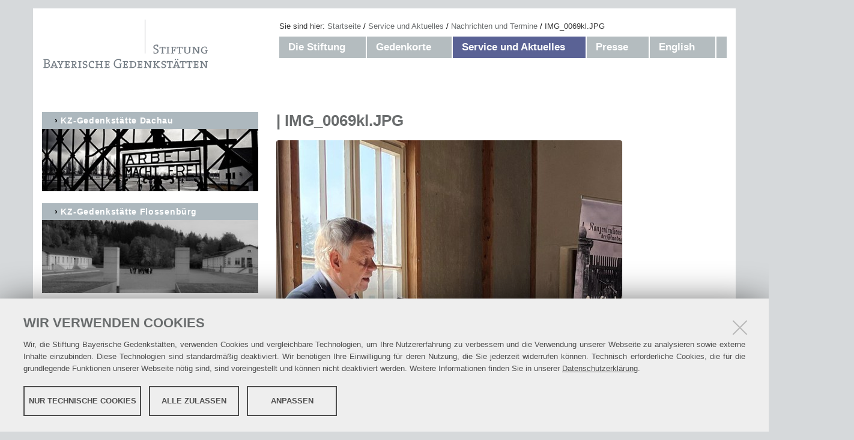

--- FILE ---
content_type: text/html;charset=utf-8
request_url: https://www.stiftung-bayerische-gedenkstaetten.de/service/news/img_0069kl.jpg/view
body_size: 5983
content:
<!DOCTYPE html>
<html lang="de" xml:lang="de" xmlns="http://www.w3.org/1999/xhtml">
<head><meta content="text/html; charset=utf-8" http-equiv="Content-Type"/>
<title>IMG_0069kl.JPG — Stiftung Bayerische Gedenkstätten</title>
<link href="/++theme++barceloneta/barceloneta-favicon.ico" rel="shortcut icon" type="image/x-icon"/>
<link href="/++theme++barceloneta/barceloneta-apple-touch-icon.png" rel="apple-touch-icon"/>
<link href="/++theme++barceloneta/barceloneta-apple-touch-icon-144x144-precomposed.png" rel="apple-touch-icon-precomposed" sizes="144x144"/>
<link href="/++theme++barceloneta/barceloneta-apple-touch-icon-114x114-precomposed.png" rel="apple-touch-icon-precomposed" sizes="114x114"/>
<link href="/++theme++barceloneta/barceloneta-apple-touch-icon-72x72-precomposed.png" rel="apple-touch-icon-precomposed" sizes="72x72"/>
<link href="/++theme++barceloneta/barceloneta-apple-touch-icon-57x57-precomposed.png" rel="apple-touch-icon-precomposed" sizes="57x57"/>
<link href="/++theme++barceloneta/barceloneta-apple-touch-icon-precomposed.png" rel="apple-touch-icon-precomposed"/>
<meta content="summary" name="twitter:card"/><meta content="Stiftung Bayerische Gedenkstätten" property="og:site_name"/><meta content="IMG_0069kl.JPG" property="og:title"/><meta content="website" property="og:type"/><meta content="" property="og:description"/><meta content="https://www.stiftung-bayerische-gedenkstaetten.de/service/news/img_0069kl.jpg/view" property="og:url"/><meta content="https://www.stiftung-bayerische-gedenkstaetten.de/service/news/img_0069kl.jpg/@@download/image/IMG_0069kl.JPG" property="og:image"/><meta content="image/jpeg" property="og:image:type"/><meta content="2023-03-23T10:59:43+01:00" name="DC.date.created"/><meta content="2023-03-23T10:59:43+01:00" name="DC.date.modified"/><meta content="Bild" name="DC.type"/><meta content="image/jpeg" name="DC.format"/><meta content="width=device-width, initial-scale=1.0" name="viewport"/><meta content="Plone - http://plone.com" name="generator"/><link href="https://www.stiftung-bayerische-gedenkstaetten.de/++resource++redturtle.chefcookie/styles.css?v=2.0.1" rel="stylesheet"/><link data-bundle="production" href="https://www.stiftung-bayerische-gedenkstaetten.de/++plone++production/++unique++2024-04-15T14:56:39.447061/default.css" rel="stylesheet"/><link data-bundle="stiftung-bundle" href="https://www.stiftung-bayerische-gedenkstaetten.de/++plone++stiftung.site/++unique++None/stiftung.css" rel="stylesheet"/><link data-bundle="flexbin" href="https://www.stiftung-bayerische-gedenkstaetten.de/++plone++plone.gallery/++unique++2023-09-19%2010%3A51%3A01.097095/dist/flexbin.css" rel="stylesheet"/><link data-bundle="kitconcept.dsgvo" href="https://www.stiftung-bayerische-gedenkstaetten.de/++plone++kitconcept.dsgvo/++unique++2024-04-08%2013%3A48%3A39.930644/dsgvo.css" rel="stylesheet"/><link data-bundle="plone-fontello" href="https://www.stiftung-bayerische-gedenkstaetten.de/++plone++static/++unique++2022-11-24%2013%3A50%3A45.534934/plone-fontello-compiled.css" rel="stylesheet"/><link data-bundle="plone-glyphicons" href="https://www.stiftung-bayerische-gedenkstaetten.de/++plone++static/++unique++2022-11-24%2013%3A50%3A45.534934/plone-glyphicons-compiled.css" rel="stylesheet"/><link data-bundle="diazo" href="https://www.stiftung-bayerische-gedenkstaetten.de//++theme++barceloneta/less/barceloneta-compiled.css" rel="stylesheet"/><link data-bundle="custom-css" href="https://www.stiftung-bayerische-gedenkstaetten.de/custom.css?timestamp=2022-11-24 12:06:57.927035" rel="stylesheet"/><link href="https://www.stiftung-bayerische-gedenkstaetten.de/service/news/img_0069kl.jpg" rel="canonical"/><link href="https://www.stiftung-bayerische-gedenkstaetten.de/@@search" rel="search" title="Website durchsuchen"/><script src="https://www.stiftung-bayerische-gedenkstaetten.de/++resource++redturtle.chefcookie/chefcookie/chefcookie.min.js?v=2.0.1" type="text/javascript"></script><script src="https://www.stiftung-bayerische-gedenkstaetten.de/++resource++redturtle.chefcookie/redturtle_chefcookie.js?v=2.0.1" type="text/javascript"></script><script src="https://www.stiftung-bayerische-gedenkstaetten.de/cookie_config.js?v=2.0.1_cc_" type="text/javascript"></script><script>PORTAL_URL = 'https://www.stiftung-bayerische-gedenkstaetten.de';</script><script data-bundle="production" src="https://www.stiftung-bayerische-gedenkstaetten.de/++plone++production/++unique++2024-04-15T14:56:39.447061/default.js" type="text/javascript"></script><script data-bundle="stiftung-bundle" src="https://www.stiftung-bayerische-gedenkstaetten.de/++plone++stiftung.site/++unique++None/stiftung.js" type="text/javascript"></script><script data-bundle="kitconcept.dsgvo" src="https://www.stiftung-bayerische-gedenkstaetten.de/++plone++kitconcept.dsgvo/++unique++2024-04-08%2013%3A48%3A39.930644/dsgvo.js" type="text/javascript"></script><script data-bundle="spotlightjs" src="https://www.stiftung-bayerische-gedenkstaetten.de/++plone++plone.gallery/++unique++2024-04-08%2013%3A48%3A40.380913/dist/spotlight.bundle.js" type="text/javascript"></script></head>
<body class="frontend icons-off portaltype-image section-service site-Plone subsection-news subsection-news-img_0069kl.jpg template-image_view thumbs-on userrole-anonymous viewpermission-view" data-base-url="https://www.stiftung-bayerische-gedenkstaetten.de/service/news/img_0069kl.jpg" data-i18ncatalogurl="https://www.stiftung-bayerische-gedenkstaetten.de/plonejsi18n" data-pat-pickadate='{"selectYears": 200}' data-portal-url="https://www.stiftung-bayerische-gedenkstaetten.de" data-view-url="https://www.stiftung-bayerische-gedenkstaetten.de/service/news/img_0069kl.jpg/view" dir="ltr" id="visual-portal-wrapper"><div class="outer-wrapper">
<header id="content-header">
<div class="container">
<div class="col-xs-12 col-sm-12 col-md-4" id="portal-header">
<a href="https://www.stiftung-bayerische-gedenkstaetten.de" id="portal-logo" title="Stiftung Bayerische Gedenkstätten">
<img alt="Stiftung Bayerische Gedenkstätten" src="https://www.stiftung-bayerische-gedenkstaetten.de/@@site-logo/logo.png" title="Stiftung Bayerische Gedenkstätten"/></a>
</div>
<div class="col-xs-12 col-sm-12 col-md-8" id="mainnavigation-wrapper">
<div id="mainnavigation"><nav class="plone-breadcrumb" id="portal-breadcrumbs">
<div class="container">
<span class="hiddenStructure" id="breadcrumbs-you-are-here">Sie sind hier</span>
<ol aria-labelledby="breadcrumbs-you-are-here">
<li id="breadcrumbs-home">
<a href="https://www.stiftung-bayerische-gedenkstaetten.de">Startseite</a>
</li>
<li id="breadcrumbs-1">
<a href="https://www.stiftung-bayerische-gedenkstaetten.de/service">Service und Aktuelles</a>
</li>
<li id="breadcrumbs-2">
<a href="https://www.stiftung-bayerische-gedenkstaetten.de/service/news">Nachrichten und Termine</a>
</li>
<li id="breadcrumbs-3">
<span id="breadcrumbs-current">IMG_0069kl.JPG</span>
</li>
</ol>
</div>
</nav>
<nav class="plone-navbar pat-navigationmarker" id="portal-globalnav-wrapper">
<div class="container">
<div class="plone-navbar-header">
<button class="plone-navbar-toggle" data-target="#portal-globalnav-collapse" data-toggle="collapse" type="button">
<span class="sr-only">Navigation ein-/ausblenden</span>
<span class="icon-bar"></span>
<span class="icon-bar"></span>
<span class="icon-bar"></span>
</button>
</div>
<div class="plone-collapse plone-navbar-collapse" id="portal-globalnav-collapse">
<ul class="plone-nav plone-navbar-nav" id="portal-globalnav">
<li class="die-stiftung has_subtree"><a aria-haspopup="true" class="state-published" href="https://www.stiftung-bayerische-gedenkstaetten.de/die-stiftung">Die Stiftung</a><input class="opener" id="navitem-die-stiftung" type="checkbox"/><label aria-label="Die Stiftung" for="navitem-die-stiftung" role="button"></label><ul class="has_subtree dropdown"><li class="gesetz-satzung"><a class="state-published" href="https://www.stiftung-bayerische-gedenkstaetten.de/die-stiftung/gesetz-satzung">Stiftungszweck, Gesetz &amp; Satzung</a></li><li class="organe"><a class="state-published" href="https://www.stiftung-bayerische-gedenkstaetten.de/die-stiftung/organe">Organe mit Funktionsträgern</a></li><li class="stiftungsdirektor"><a class="state-published" href="https://www.stiftung-bayerische-gedenkstaetten.de/die-stiftung/stiftungsdirektor">Der Stiftungsdirektor im Portrait</a></li><li class="stiftungsverwaltung"><a class="state-published" href="https://www.stiftung-bayerische-gedenkstaetten.de/die-stiftung/stiftungsverwaltung">Stiftungsverwaltung</a></li><li class="20_jahre"><a class="state-published" href="https://www.stiftung-bayerische-gedenkstaetten.de/die-stiftung/20_jahre">20 Jahre Stiftung Bayerische Gedenkstätten</a></li></ul></li><li class="gedenkorte has_subtree"><a aria-haspopup="true" class="state-published" href="https://www.stiftung-bayerische-gedenkstaetten.de/gedenkorte">Gedenkorte</a><input class="opener" id="navitem-gedenkorte" type="checkbox"/><label aria-label="Gedenkorte" for="navitem-gedenkorte" role="button"></label><ul class="has_subtree dropdown"><li class="gedenkorte-historische-zeugnisse-orte-der-erinnerung-lernorte-fuer-kuenftige-generationen"><a class="state-published" href="https://www.stiftung-bayerische-gedenkstaetten.de/gedenkorte/gedenkorte-historische-zeugnisse-orte-der-erinnerung-lernorte-fuer-kuenftige-generationen">Historische Zeugnisse, Orte der Erinnerung, Lernorte für künftige Generationen</a></li><li class="kz-gedenkstaette-dachau"><a class="state-published" href="https://www.stiftung-bayerische-gedenkstaetten.de/gedenkorte/kz-gedenkstaette-dachau">KZ-Gedenkstätte Dachau</a></li><li class="kz-gedenkstaette-flossenbuerg-1"><a class="state-published" href="https://www.stiftung-bayerische-gedenkstaetten.de/gedenkorte/kz-gedenkstaette-flossenbuerg-1">KZ-Gedenkstätte Flossenbürg</a></li><li class="aussenlagernetz-1"><a class="state-published" href="https://www.stiftung-bayerische-gedenkstaetten.de/gedenkorte/aussenlagernetz-1">KZ-Außenlagernetz</a></li><li class="kz-friedhoefe-in-bayern-1"><a class="state-published" href="https://www.stiftung-bayerische-gedenkstaetten.de/gedenkorte/kz-friedhoefe-in-bayern-1">KZ-Friedhöfe in Bayern</a></li><li class="ehrenhain-friedhof-perlacher-forst"><a class="state-published" href="https://www.stiftung-bayerische-gedenkstaetten.de/gedenkorte/ehrenhain-friedhof-perlacher-forst">Ehrenhain II auf dem Friedhof am Perlacher Forst, München</a></li></ul></li><li class="service has_subtree"><a aria-haspopup="true" class="state-published" href="https://www.stiftung-bayerische-gedenkstaetten.de/service">Service und Aktuelles</a><input class="opener" id="navitem-service" type="checkbox"/><label aria-label="Service und Aktuelles" for="navitem-service" role="button"></label><ul class="has_subtree dropdown"><li class="news"><a class="state-published" href="https://www.stiftung-bayerische-gedenkstaetten.de/service/news">Nachrichten und Termine</a></li><li class="aktuelles-aus-den-gedenkstaetten"><a class="state-published" href="https://www.stiftung-bayerische-gedenkstaetten.de/service/aktuelles-aus-den-gedenkstaetten">Aktuelles aus den Gedenkstätten</a></li><li class="infos-gedenkstaettenbesuch"><a class="state-published" href="https://www.stiftung-bayerische-gedenkstaetten.de/service/infos-gedenkstaettenbesuch">Gedenkstättenfahrten Schulklassen</a></li><li class="zeitzeuge-abba-naor-film-father_land_scape"><a class="state-published" href="https://www.stiftung-bayerische-gedenkstaetten.de/service/zeitzeuge-abba-naor-film-father_land_scape">Zeitzeuge Abba Naor - Film: Father_Land_Scape</a></li><li class="download"><a class="state-published" href="https://www.stiftung-bayerische-gedenkstaetten.de/service/download">Publikationen zum Download</a></li><li class="kontakt"><a class="state-published" href="https://www.stiftung-bayerische-gedenkstaetten.de/service/kontakt">Kontakt</a></li><li class="suche"><a class="state-published" href="https://www.stiftung-bayerische-gedenkstaetten.de/service/suche">Suche</a></li><li class="impressum"><a class="state-published" href="https://www.stiftung-bayerische-gedenkstaetten.de/service/impressum">Impressum</a></li><li class="stellenangebote"><a class="state-published" href="https://www.stiftung-bayerische-gedenkstaetten.de/service/stellenangebote">Stellenangebote</a></li></ul></li><li class="presse has_subtree"><a aria-haspopup="true" class="state-published" href="https://www.stiftung-bayerische-gedenkstaetten.de/presse">Presse</a><input class="opener" id="navitem-presse" type="checkbox"/><label aria-label="Presse" for="navitem-presse" role="button"></label><ul class="has_subtree dropdown"><li class="alle-pressemitteilungen"><a class="state-published" href="https://www.stiftung-bayerische-gedenkstaetten.de/presse/alle-pressemitteilungen">Aktuelle Pressemitteilungen</a></li><li class="pressekontakt"><a class="state-published" href="https://www.stiftung-bayerische-gedenkstaetten.de/presse/pressekontakt">Kontakt</a></li></ul></li><li class="en has_subtree"><a aria-haspopup="true" class="state-published" href="https://www.stiftung-bayerische-gedenkstaetten.de/en">English</a><input class="opener" id="navitem-en" type="checkbox"/><label aria-label="English" for="navitem-en" role="button"></label><ul class="has_subtree dropdown"><li class="gesetz-satzung"><a class="state-published" href="https://www.stiftung-bayerische-gedenkstaetten.de/en/gesetz-satzung">Foundation purpose, law &amp; statutes</a></li><li class="dachau_conentration_camp_memorial_site"><a class="state-published" href="https://www.stiftung-bayerische-gedenkstaetten.de/en/dachau_conentration_camp_memorial_site">Dachau Concentration Camp Memorial Site</a></li><li class="flossenbuerg_concentration_camp_memorial_site"><a class="state-published" href="https://www.stiftung-bayerische-gedenkstaetten.de/en/flossenbuerg_concentration_camp_memorial_site">Flossenbürg Concentration Camp Memorial</a></li><li class="subcamps"><a class="state-published" href="https://www.stiftung-bayerische-gedenkstaetten.de/en/subcamps">Subcamps</a></li><li class="concentration_camp_cemeteries_and_gravesites"><a class="state-published" href="https://www.stiftung-bayerische-gedenkstaetten.de/en/concentration_camp_cemeteries_and_gravesites">Concentration Camp Cemeteries and Gravesites</a></li><li class="anniversary"><a class="state-published" href="https://www.stiftung-bayerische-gedenkstaetten.de/en/anniversary">2023 Anniversary</a></li><li class="presscontacts"><a class="state-published" href="https://www.stiftung-bayerische-gedenkstaetten.de/en/presscontacts">Press contacts</a></li></ul></li>
</ul>
</div>
</div>
</nav>
</div>
</div>
</div>
</header>
<div id="above-content-wrapper">
<div id="viewlet-above-content"></div>
</div>
<div class="container">
<div class="row">
<aside id="global_statusmessage">
<div>
</div>
</aside>
</div>
<main class="row row-offcanvas row-offcanvas-right" id="main-container">
<div class="col-xs-12 col-sm-12 col-md-8 col-md-push-4">
<div class="row">
<div class="col-xs-12 col-sm-12">
<article id="content">
<header>
<div id="viewlet-above-content-title"><span id="social-tags-body" itemscope="" itemtype="http://schema.org/WebPage" style="display: none">
<span itemprop="name">IMG_0069kl.JPG</span>
<span itemprop="description"></span>
<span itemprop="url">https://www.stiftung-bayerische-gedenkstaetten.de/service/news/img_0069kl.jpg/view</span>
<span itemprop="image">https://www.stiftung-bayerische-gedenkstaetten.de/service/news/img_0069kl.jpg/@@download/image/IMG_0069kl.JPG</span>
</span>
</div>
<h1 class="documentFirstHeading">IMG_0069kl.JPG</h1>
<div id="viewlet-below-content-title">
</div>
</header>
<div id="viewlet-above-content-body"></div>
<div id="content-core">
<figure class="image-product">
<a class="discreet" href="https://www.stiftung-bayerische-gedenkstaetten.de/service/news/img_0069kl.jpg/image_view_fullscreen">
<img alt="IMG_0069kl.JPG" height="768" src="https://www.stiftung-bayerische-gedenkstaetten.de/service/news/img_0069kl.jpg/@@images/d1b20046-35db-4475-820d-825a7f830eac.jpeg" title="IMG_0069kl.JPG" width="576"/>
<figcaption class="discreet">
<strong class="sr-only">Zeige Bild in voller Größe…</strong>
<span>
        Größe:
        
        249.3 KB
      </span>
</figcaption>
</a>
</figure>
</div>
<div id="viewlet-below-content-body">
<div class="visualClear"><!-- --></div>
<div class="documentActions">
<p class="hiddenStructure">Inhaltspezifische Aktionen</p>
<ul>
<li id="document-action-contact">
<a href="https://www.stiftung-bayerische-gedenkstaetten.de/service/kontakt" title="">Kontakt</a>
</li>
<li id="document-action-imprint">
<a href="https://www.stiftung-bayerische-gedenkstaetten.de/impressum" title="">Impressum</a>
</li>
<li id="document-action-datenschutzerklaerung">
<a href="https://www.stiftung-bayerische-gedenkstaetten.de/datenschutzerklaerung" title="">Datenschutzerklärung</a>
</li>
<li id="document-action-netiquette">
<a href="https://www.stiftung-bayerische-gedenkstaetten.de/netiquette" title="">Netiquette</a>
</li>
<li id="document-action-print">
<a href="javascript:this.print();" title="">Drucken</a>
</li>
<li id="document-action-sitemap">
<a href="https://www.stiftung-bayerische-gedenkstaetten.de/sitemap" title="">Übersicht</a>
</li>
<li id="document-action-login">
<a href="https://www.stiftung-bayerische-gedenkstaetten.de/login" title="">Anmelden</a>
</li>
</ul>
</div>
</div>
</article>
</div>
</div>
<footer class="row">
<div class="col-xs-12 col-sm-12">
<div id="viewlet-below-content">
</div>
</div>
</footer>
</div>
<div class="col-xs-12 col-sm-12 col-md-4 col-md-pull-8 sidebar-offcanvas">
<aside id="portal-column-one">
<div class="portletWrapper" data-portlethash="706c6f6e652e6c656674636f6c756d6e0a636f6e746578740a2f506c6f6e650a6b7a2d676564656e6b7374617474652d646163686175" id="portletwrapper-706c6f6e652e6c656674636f6c756d6e0a636f6e746578740a2f506c6f6e650a6b7a2d676564656e6b7374617474652d646163686175">
<section class="portlet portletStaticText portlet-static-kz-gedenkstatte-dachau">
<header class="portletHeader">
           KZ-Gedenkstätte Dachau
    </header>
<section class="portletContent">
<p><a href="http://www.kz-gedenkstaette-dachau.de/" rel="noopener" target="_blank"><img alt="dachau6.jpg" class="image-inline" src="https://www.stiftung-bayerische-gedenkstaetten.de/images/dachau6.jpg/@@images/e6ebb70e-5245-4435-a4e0-437cbe1faf6d.jpeg" title="dachau6.jpg"/></a></p>
</section>
</section>
</div><div class="portletWrapper" data-portlethash="706c6f6e652e6c656674636f6c756d6e0a636f6e746578740a2f506c6f6e650a6b7a2d676564656e6b7374617474652d666c6f7373656e62757267" id="portletwrapper-706c6f6e652e6c656674636f6c756d6e0a636f6e746578740a2f506c6f6e650a6b7a2d676564656e6b7374617474652d666c6f7373656e62757267">
<section class="portlet portletStaticText portlet-static-kz-gedenkstatte-flossenburg">
<header class="portletHeader">
           KZ-Gedenkstätte Flossenbürg
    </header>
<section class="portletContent">
<p><a href="http://www.gedenkstaette-flossenbuerg.de/" rel="noopener" target="_blank"><img alt="image_gedenkortlink_flossenbuerg.jpg" class="image-inline" src="https://www.stiftung-bayerische-gedenkstaetten.de/images/image_gedenkortlink_flossenbuerg.jpg/@@images/5f151208-3fc1-4cf5-b8b4-ee507b2b5b56.jpeg" title="image_gedenkortlink_flossenbuerg.jpg"/></a></p>
</section>
</section>
</div><div class="portletWrapper" data-portlethash="706c6f6e652e6c656674636f6c756d6e0a636f6e746578740a2f506c6f6e650a6e6163687269636874656e" id="portletwrapper-706c6f6e652e6c656674636f6c756d6e0a636f6e746578740a2f506c6f6e650a6e6163687269636874656e"><section class="portlet portletCollection portlet-collection-nachrichten"><header class="portletHeader">
<span class="portletTopLeft"></span>
<span>Nachrichten</span>
<span class="portletTopRight"></span>
</header>
<ul class="portletContent">
<li class="portletItem odd">
<a class="tile contenttype-news-item state-published" href="https://www.stiftung-bayerische-gedenkstaetten.de/presse/gedenkakt-fuer-die-opfer-des-nationalsozialismus-2026" title="MÜNCHEN / NÜRNBERG, 26. Januar 2026 – Die Stiftung Bayerische Gedenkstätten und der Bayerische Landtag haben heute im Historischen Rathaussaal des Rathauses Wolffscher Bau in Nürnberg gemeinsam an die Opfer des Nationalsozialismus erinnert. Nürnberg kam im Nationalsozialismus eine zentrale Rolle zu, steht nun aber für Erinnerung, Aufklärung und Menschenrechte. Stiftungsdirektor Freller appellierte in seiner Gedenkrede, aus der Erinnerung an die NS-Verbrechen wachsam gegenüber aktuellen Gefahren, wie wachsendem Antisemitismus und extremistischen Tendenzen zu bleiben und sich für Demokratie und Menschenrechte einzusetzen. Zudem sprachen die Landtagspräsidentin Ilse Aigner, der Oberbürgermeister der Stadt Nürnberg, Marcus König, sowie Filmproduzent Prof. Martin Moszkowicz als Sohn eines Opfers und Enkel eines Täters des NS-Regimes.">
<img alt="Gemeinsamer Gedenkakt für die Opfer des Nationalsozialismus am 26. Januar 2026 in Nürnberg" class="pull-right thumb-thumb" height="87" src="https://www.stiftung-bayerische-gedenkstaetten.de/presse/gedenkakt-fuer-die-opfer-des-nationalsozialismus-2026/@@images/d652f5e0-5d89-4386-8dc1-eeb8dbae9dee.jpeg" title="Gemeinsamer Gedenkakt für die Opfer des Nationalsozialismus am 26. Januar 2026 in Nürnberg" width="128"/>

            Gemeinsamer Gedenkakt für die Opfer des Nationalsozialismus am 26. Januar 2026 in Nürnberg
            <span class="portletItemDetails">26.01.2026</span>
</a>
</li>
<li class="portletItem even">
<a class="tile contenttype-news-item state-published" href="https://www.stiftung-bayerische-gedenkstaetten.de/presse/staatspraesident-ungarns-besucht-kz-gedenkstaette-muehldorfer-hart" title='München / Landkreis Mühldorf a. Inn, 19. Januar 2026 – Der Staatspräsident der Republik Ungarn, Dr. Tamás Sulyok, besuchte am Sonntag im Rahmen seines Deutschlandaufenthalts die KZ-Gedenkstätte Mühldorfer Hart. Auf Einladung des Landkreises Mühldorf a. Inn und des Vereins "Für das Erinnern – KZ-Gedenkstätte Mühldorfer Hart e.V." fand am "Gedenkort Massengrab" ein Gedenkakt mit Kranzniederlegung statt. Der Großteil der mehr als 8.300 Häftlinge, die in der Endphase des Zweiten Weltkriegs im Außenlagerkomplex Mühldorf des KZ-Dachau unter menschenverachtenden Bedingungen leben und arbeiten mussten, waren Jüdinnen und Juden aus Ungarn. "In tiefem Schmerz denke ich an die vielen tausend jüdischen Menschen aus Ungarn sowie an all jene Mitmenschen, die hier und in der Nähe der unmenschlichen nationalsozialistischen Diktatur zum Opfer gefallen sind", sagte Staatspräsident Dr. Tamás Sulyok.'>
<img alt="Staatspräsident der Republik Ungarn besucht KZ-Gedenkstätte Mühldorfer Hart – Gedenkakt am ehemaligen Massengrab mit Kranzniederlegung" class="pull-right thumb-thumb" height="91" src="https://www.stiftung-bayerische-gedenkstaetten.de/presse/staatspraesident-ungarns-besucht-kz-gedenkstaette-muehldorfer-hart/@@images/b2c4aa68-c5e2-42e2-b5a1-2c1bc1de2893.jpeg" title="Staatspräsident der Republik Ungarn besucht KZ-Gedenkstätte Mühldorfer Hart – Gedenkakt am ehemaligen Massengrab mit Kranzniederlegung" width="128"/>

            Staatspräsident der Republik Ungarn besucht KZ-Gedenkstätte Mühldorfer Hart – Gedenkakt am ehemaligen Massengrab mit Kranzniederlegung
            <span class="portletItemDetails">19.01.2026</span>
</a>
</li>
<li class="portletItem odd">
<a class="tile contenttype-news-item state-published" href="https://www.stiftung-bayerische-gedenkstaetten.de/presse/terminhinweis-gedenkakt-26-januar-2026-nuernberg" title="Die Stiftung Bayerische Gedenkstätten und der Bayerische Landtag begehen am Montag, 26.01.2026 um 10.00 Uhr im Historischen Rathaussaal des Rathauses Wolffscher Bau in Nürnberg einen gemeinsamen Gedenkakt zu Ehren der Opfer des Nationalsozialismus.">
<img alt="Terminhinweis: Gedenkveranstaltung der Stiftung Bayerische Gedenkstätten und des Bayerischen Landtags für die Opfer des Nationalsozialismus am 26. Januar 2026 in Nürnberg" class="pull-right thumb-thumb" height="128" src="https://www.stiftung-bayerische-gedenkstaetten.de/presse/terminhinweis-gedenkakt-26-januar-2026-nuernberg/@@images/bb43e719-3d48-453a-974b-5114f5787bde.jpeg" title="Terminhinweis: Gedenkveranstaltung der Stiftung Bayerische Gedenkstätten und des Bayerischen Landtags für die Opfer des Nationalsozialismus am 26. Januar 2026 in Nürnberg" width="85"/>

            Terminhinweis: Gedenkveranstaltung der Stiftung Bayerische Gedenkstätten und des Bayerischen Landtags für die Opfer des Nationalsozialismus am 26. Januar 2026 in Nürnberg
            <span class="portletItemDetails">16.01.2026</span>
</a>
</li>
</ul>
<footer class="portletFooter">
<span class="portletBottomLeft"></span>
<span class="portletBottomRight"></span>
</footer>
</section>
</div><div class="portletWrapper" data-portlethash="706c6f6e652e6c656674636f6c756d6e0a636f6e746578740a2f506c6f6e650a736561726368" id="portletwrapper-706c6f6e652e6c656674636f6c756d6e0a636f6e746578740a2f506c6f6e650a736561726368">
<aside class="portlet portletSearch" role="search">
<header class="portletHeader">
<a class="tile" href="https://www.stiftung-bayerische-gedenkstaetten.de/@@search">
        
        Suche
      </a>
</header>
<div class="portletContent">
<form action="https://www.stiftung-bayerische-gedenkstaetten.de/@@search" data-action="@@search" id="searchform">
<div class="LSBox">
<input class="searchField portlet-search-gadget-nols" name="SearchableText" placeholder="Website durchsuchen" size="15" title="Website durchsuchen" type="text"/><input class="searchButton" type="submit" value="Suche"/>
</div>
</form>
</div>
<footer class="portletFooter">
<a class="tile" href="https://www.stiftung-bayerische-gedenkstaetten.de/@@search">Erweiterte Suche…</a>
</footer>
</aside>
</div><div class="portletWrapper" data-portlethash="706c6f6e652e6c656674636f6c756d6e0a636f6e746578740a2f506c6f6e650a6765666f72646572742d6475726368" id="portletwrapper-706c6f6e652e6c656674636f6c756d6e0a636f6e746578740a2f506c6f6e650a6765666f72646572742d6475726368"><div class="portletStaticText portlet-static-gefordert-durch"><p>Gefördert durch:</p>
<p><a href="https://kulturstaatsminister.de/" rel="noopener" target="_blank"><img alt="logo-dbdbfkum.svg" class="image-richtext image-inline" src="https://www.stiftung-bayerische-gedenkstaetten.de/images/logo-dbdbfkum.svg/@@images/9b8de5e0-239f-4fac-861d-92f88dbc2804.svg" style="width: unset;" title="Die Beauftragte der Bundesregierung für Kultur und Medien"/></a></p>
<p><a href="https://www.km.bayern.de/"><img alt="Logo StMUK.png" class="image-richtext image-inline" height="90" src="https://www.stiftung-bayerische-gedenkstaetten.de/images/logo-stmuk.png/@@images/73e9e20f-ea8c-4b29-914f-a2fa2bf1f7a7.png" title="Bayerisches Staatsministerium für Unterricht und Kultus" width="379"/></a></p></div>
</div>
</aside>
</div>
<div id="column2-container">
</div>
</main><!--/row-->
</div><!--/container-->
</div><!--/outer-wrapper --><footer id="portal-footer-wrapper">
<div class="container" id="portal-footer">
<div class="doormat row">
</div>
</div>
</footer></body>
</html>

--- FILE ---
content_type: text/css; charset=utf-8
request_url: https://www.stiftung-bayerische-gedenkstaetten.de/custom.css?timestamp=2022-11-24%2012:06:57.927035
body_size: -41
content:
#portal-column-one .portletStaticText img {
height: auto;
}

--- FILE ---
content_type: application/javascript; charset=UTF-8
request_url: https://www.stiftung-bayerische-gedenkstaetten.de/++plone++stiftung.site/++unique++None/stiftung.js
body_size: 2
content:
$(document).ready(function() {

    $("#mainnavigation-wrapper .container").removeClass('container')

 });

